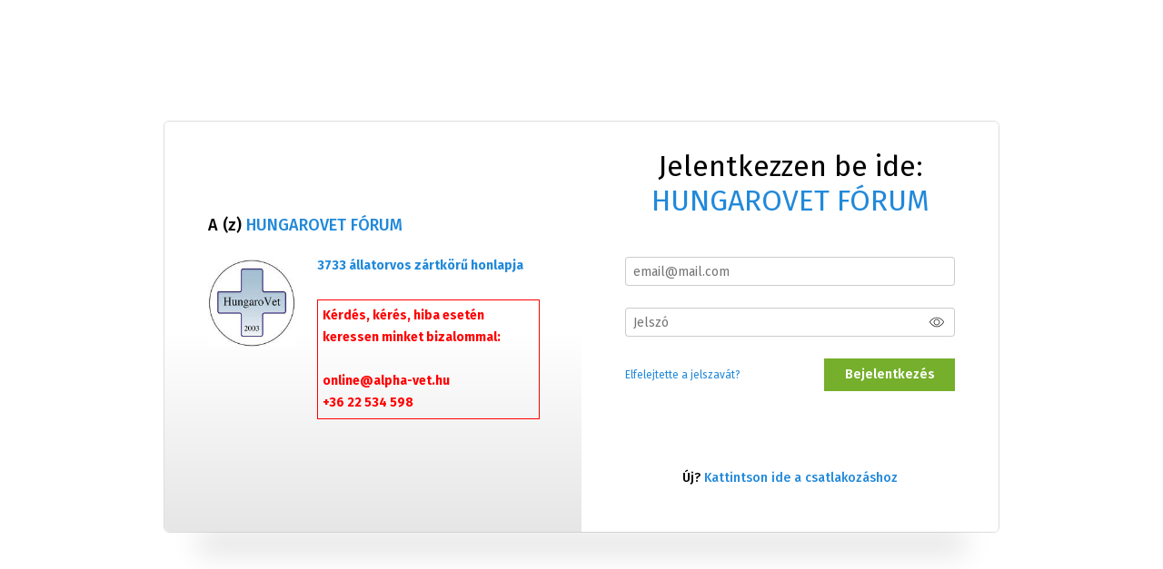

--- FILE ---
content_type: text/css;charset=UTF-8
request_url: https://www.hungarovetforum.com/custom-css
body_size: 5183
content:
.footer-right{
  display: none;
}

.footer-left{
  display: none;
}
.mainTab-item {
  border-right: 1px dotted #ffffff;
}
.belowHeaderAdHtml{
  display: none;
}

/* BANNER1*/

/* NAVIGÁCIÓS GOMBOK */
.navigacios-gombok h2{
  text-align: center;
  text-transform: uppercase;
  font-size: 18px;
  color: white;
  font-family: Arial, 'Helvetica Neue', Helvetica, sans-serif;
  padding: 12px 24px;
  max-width: 600px;
  margin-right: auto;
  margin-left: auto;
  margin-top: 20px;
}
.navigacios-gombok p{
  text-align: center;
  font-size: 15px;
  color: white;
  font-family: Arial, 'Helvetica Neue', Helvetica, sans-serif;
  padding: 12px 24px;
  max-width: 900px;
  margin-right: auto;
  margin-left: auto;
}
.navigacios-gombok a{
  text-decoration: none;
  color: white;
}
.navigacios-gombok a:hover{
    color: white;
    font-weight: normal;
    font-style: normal;
    text-decoration: none;
    text-transform: uppercase;
    font-weight: bold;
}
.gombok {
  display: grid;
  column-gap: 1em;
  row-gap: 1em;
}
/* Mobile View */
 @media screen and (min-width:250px) and (max-width:600px) {
  .gombok {
    grid-template-columns: repeat(1,1fr);
  }
}

/* Tablet View */
@media screen and (min-width:601px) and (max-width:1300px) {
  .gombok{
    grid-template-columns: repeat(3,1fr);
  }
}
/* Laptop View */
@media screen and (min-width:1301px) {
  .gombok{
    grid-template-columns: repeat(4,1fr);
  }
}
.gomb{
    display: inline-block;
    font-size: 15px;
    padding: 12px 24px;    
    text-align: center;
    transition: all .3s;
    text-decoration: none;
    font-weight: bold;
    font-family: Arial, 'Helvetica Neue', Helvetica, sans-serif;
    text-transform: uppercase;
}
.gomb:hover{
    color: white;
    font-weight: bold;
    font-style: normal;
    text-decoration: none;
    text-transform: uppercase;
}

/* --------------------- style.css-ből ---------------------*/
.gombok a{
  display: inline-block;
    font-size: 15px;
    padding: 12px 24px;
    text-align: center;
    transition: all .3s;
    text-decoration: none;
    font-weight: bold;
    font-family: Arial, 'Helvetica Neue', Helvetica, sans-serif;
    text-transform: uppercase;
}
.oldalso-sav a{
  background-color: #195904;
}
.allatfaj-szakcs a{
  background-color: #195904;
}
.klinikai-szakcs a{
  background-color: #2d544e;
}
.klinikai-konzultans a{
  background-color: #A249A2;
}
.praxis-konzultans a{
  background-color: #1A0EBC;
}
.vegyes-forumok a{
  background-color: #1F55FC;
}
.gombok.oldalso-sav{
    grid-template-columns: repeat(1,1fr);
}
.gombok.oldalso-sav a{
  background-color: #3A7677;
  color: white;
  text-transform: uppercase;
}
.gombok.oldalso-sav a:hover{
  font-weight: bold;
  text-decoration: none;
}
.videok a{
    color: #3A7677;
    padding-bottom: 10px;
    display: flex;
}
#header-siteName::after {
    content: "3733 ÁLLATORVOS ZÁRTKÖRŰ HONLAPJA";
    /*color: #A68D3C;*/
    color: #ffce2d;
    display: block;
    font-size: 25px;
    margin-top: 15px;
}
.kattints-ide{
  font-size: 15px;
  text-transform: uppercase !important;
  font-weight: bold !important;
}
.kattints-ide:hover{
  font-size: 15px;
  text-transform: uppercase !important;
}



  .slider-container {
    width: 100%;
    overflow: hidden;
  }

  .slider {
    display: flex;
    transition: transform 0.3s ease-in-out;
  }

  .slider > div {
    flex: 0 0 100%;
  }

  .slider img {
    width: 100%;
    height: auto;
  }

  .dots {
    display: flex;
    justify-content: center;
    margin-top: 10px;
  }

  .dot {
    width: 10px;
    height: 10px;
    border-radius: 50%;
    background-color: gray;
    margin: 0 5px;
    cursor: pointer;
  }

  .dot.active {
    background-color: black;
  }
.iframe-container {
  position: relative;
  width: 100%;
  padding-bottom: 25%;
}

.iframe-container iframe {
  position: absolute;
  top: 0;
  left: 0;
  width: 100%;
  height: 100%;
}
.sign_form .lf-description{
 color: #2189da; 
 font-weight: bold;
}
.auth_copy{
 display: none;
}
.lf-description::after {
  content: "Kérdés, kérés, hiba esetén keressen minket bizalommal\Aonline@alpha-vet.hu\A+36 22 534 598";
  white-space: pre-line; /* This preserves whitespace and line breaks */
}
.lf-description::after {
    content: "Kérdés, kérés, hiba esetén keressen minket bizalommal:\A\Aonline@alpha-vet.hu\A+36 22 534 598";
    white-space: pre-line;
    color: red;
    margin-top: 25px;
    border: 1px solid red;
    padding: 5px;
}

/* Archív gombok */
.large-button {
    display: inline-block;
    padding: 15px 30px;
    font-size: 18px;
    font-weight: bold;
    color: white !important;
    background-color: #009CE4;
    text-align: center;
    text-decoration: none;
    border-radius: 10px;
    box-shadow: 0 4px 8px rgba(0, 0, 0, 0.1);
    transition: background-color 0.3s, box-shadow 0.3s, transform 0.3s;
}

.large-button:hover {
    background-color: #217da5;
    box-shadow: 0 8px 16px rgba(0, 0, 0, 0.2);
    transform: translateY(-2px);
}

.large-button:active {
    background-color: #005f73;
    box-shadow: 0 4px 8px rgba(0, 0, 0, 0.1);
    transform: translateY(0);
}

.belowHeaderAdHtml{
    display: none;
}

--- FILE ---
content_type: text/css;charset=UTF-8
request_url: https://www.hungarovetforum.com/signup-css
body_size: 43172
content:
.flex-direction-column {
  -webkit-box-orient: vertical;
  -webkit-box-direction: normal;
  -webkit-flex-direction: column;
  -ms-flex-direction: column;
  flex-direction: column;
}
html,
body {
  height: 100%;
  margin: 0;
  overflow: visible;
  font-family: 'Fira Sans', sans-serif;
}
.xg_widget_main_authorization {
  min-height: 100%;
  display: -webkit-box;
  display: -webkit-flex;
  display: -ms-flexbox;
  display: flex;
  -webkit-box-pack: center;
  -webkit-justify-content: center;
  -ms-flex-pack: center;
  justify-content: center;
  -webkit-box-align: center;
  -webkit-align-items: center;
  -ms-flex-align: center;
  align-items: center;
  -webkit-box-orient: vertical;
  -webkit-box-direction: normal;
  -webkit-flex-direction: column;
  -ms-flex-direction: column;
  flex-direction: column;
}
.xg_widget_main_authorization #xn_bar {
  height: 0;
}
.container {
  margin: auto;
}
.cf .lf-input__wrap {
  margin-bottom: 24px;
}
.label__text {
  color: #000000;
  font-size: 14px;
  font-weight: 600 !important;
  letter-spacing: -0.24px;
  margin-bottom: 5px;
  text-transform: none;
}
.sign_form {
  font-family: 'Fira Sans', sans-serif;
  z-index: 10;
  position: relative;
  margin: 0 auto;
  min-width: 728px;
  width: 90%;
  max-width: 920px;
  border: 1px solid #dedede !important;
  background-color: #ffffff !important;
  box-shadow: none;
  padding: 30px 48px 52px;
  color: #979797;
  box-sizing: border-box;
  border-radius: 6px;
}
.sign_form .icon_rotate {
  display: inline-block;
  float: right;
  width: 24px;
  height: 24px;
  background-image: url("https://static.ning.com/hungarovet3/widgets/lib/images/material-icons/image/ic_rotate_90_degrees_ccw_24px.svg?xn_version=202601121642");
  background-repeat: no-repeat;
  background-position: 50% 50%;
  cursor: pointer;
  z-index: 4;
  background-color: #fff;
  border-radius: 3px;
}
.sign_form .icon_delete {
  width: 24px;
  height: 24px;
  background-repeat: no-repeat;
  background-position: 50% 50%;
  float: right;
  cursor: pointer;
  background-image: url('https://static.ning.com/hungarovet3/widgets/index/gfx/admin/trash_red.svg?xn_version=202601121642');
}
.sign_form .input,
.sign_form input[type=text],
.sign_form input[type=email],
.sign_form input[type=password],
.sign_form select,
.sign_form textarea {
  font-family: "Fira Sans", sans-serif;
}
.sign_form .icon.icon-help {
  width: 20px;
  height: 20px;
}
.sign_form a {
  color: #2189da;
}
.sign_form input,
.sign_form button {
  -webkit-appearance: none;
}
.sign_form .input-prefix + .input-full input {
  border-radius: 0 4px 4px 0;
}
.sign_form .icon-help {
  width: 20px;
  height: 20px;
}
.sign_form a {
  color: #2189da;
}
.sign_form .input,
.sign_form input[type="text"],
.sign_form input[type="number"],
.sign_form input[type="email"],
.sign_form input[type="password"],
.sign_form textarea {
  font-family: 'Fira Sans', sans-serif;
}
.sign_form .shadow {
  content: '';
  display: block;
  position: absolute;
  left: 36px;
  bottom: 0;
  height: 24px;
  right: 36px;
  box-shadow: 0 24px 31px rgba(0,0,0,0.12);
  z-index: -2;
}
@media screen and (max-width: 767px) {
  .sign_form .shadow {
    display: none;
  }
}
@media screen and (max-width: ) {
  .sign_form {
    min-width: 0;
    padding: 24px 24px 32px;
  }
}
@media screen and (max-width: 767px) {
  .sign_form {
    max-width: 486px;
    min-width: 320px;
    padding: 26px 48px 26px;
  }
}
@media screen and (max-width: 468px) {
  .sign_form {
    width: 100%;
    max-width: 355px;
    min-width: 304px;
    padding: 26px 22px 26px;
  }
}
.sign_form * {
  box-sizing: border-box;
}
.sign_form .icon {
  box-sizing: content-box;
}
.sign_form .popupHelp-close {
  right: 0.2em;
  top: 0.2em;
  font-size: 12px;
}
.sign_form:before {
  z-index: -1;
  content: '';
  position: absolute;
  left: 0;
  border-radius: 6px 0 0 6px;
  right: 50%;
  top: 0;
  bottom: 0;
  background-color: #ffffff !important;
  background-image: linear-gradient(180deg,rgba(0,0,0,0) 0%,rgba(0,0,0,0.1) 100%);
  background-position: 50% 100% !important;
  background-size: 100% 50%;
  background-repeat: no-repeat;
}
@media screen and (max-width: 767px) {
  .sign_form:before {
    display: none;
  }
}
.sign_form:after {
  z-index: -1;
  content: '';
  position: absolute;
  right: 0;
  border-radius: 0 6px 6px 0;
  left: 50%;
  top: 0;
  bottom: 0;
  background-color: #ffffff;
}
.sign_form .socialButton {
  width: 240px;
  height: 48px;
  border-radius: 2px;
  display: -webkit-box;
  display: -webkit-flex;
  display: -ms-flexbox;
  display: flex;
  -webkit-box-pack: center;
  -webkit-justify-content: center;
  -ms-flex-pack: center;
  justify-content: center;
  -webkit-box-align: center;
  -webkit-align-items: center;
  -ms-flex-align: center;
  align-items: center;
  font-size: 13px;
  margin: 0 auto;
  letter-spacing: -0.19px;
  cursor: pointer;
}
.sign_form .socialButton .icon_social {
  margin-right: 8px;
  display: inline-block;
  width: 22px;
  height: 22px;
  background-position: 50% 50%;
  background-repeat: no-repeat;
}
.sign_form .socialButton.facebookButton {
  background-color: #3b5998;
  color: #fff;
}
.sign_form .socialButton.facebookButton .icon_social {
  background-size: 10px 20px;
  background-image: url('https://static.ning.com/hungarovet3/widgets/index/gfx/admin/icon_facebook.svg?xn_version=202601121642');
}
.sign_form .socialButton.twitterButton {
  background-color: #000000;
  color: #fff;
}
.sign_form .socialButton.twitterButton .icon_social {
  background-size: 20px 16px;
  background-image: url('https://static.ning.com/hungarovet3/widgets/index/gfx/admin/icon_x.svg?xn_version=202601121642');
}
.sign_form .socialButton.googleButton {
  box-shadow: inset 0 0 0 1px #cecece;
  background-color: #fff;
  color: #757575;
}
.sign_form .socialButton.googleButton .icon_social {
  background-size: 22px 22px;
  background-image: url('https://static.ning.com/hungarovet3/widgets/index/gfx/admin/icon_google.svg?xn_version=202601121642');
}
.sign_form .socialButton.yahooButton {
  background-color: #6330e4;
  color: #fff;
}
.sign_form .socialButton.yahooButton .icon_social {
  background-size: 16px 20px;
  background-image: url('https://static.ning.com/hungarovet3/widgets/index/gfx/admin/icon_yahoo.svg?xn_version=202601121642');
}
.sign_form .socialButton.linkedinButton {
  background-color: #0077b5;
  color: #fff;
}
.sign_form .socialButton.linkedinButton .icon_social {
  margin-top: -8px;
  background-size: 18px 18px;
  background-image: url('https://static.ning.com/hungarovet3/widgets/index/gfx/admin/icon_lnin.svg?xn_version=202601121642');
}
.sign_form .lf-address_text {
  font-weight: 600;
  color: #000;
  display: inline-block;
  max-width: 88%;
  vertical-align: middle;
  line-height: 20px;
}
@media screen and (max-width: 767px) {
  .sign_form .lf-address_text {
    max-width: 100%;
    -webkit-box-flex: 0;
    -webkit-flex: 0 0 100%;
    -ms-flex: 0 0 100%;
    flex: 0 0 100%;
    text-align: center;
  }
}
.sign_form .lf-address_icon {
  vertical-align: middle;
  display: inline-block;
  margin-right: 12px;
}
@media screen and (max-width: 767px) {
  .sign_form .lf-address_icon {
    margin: 0 auto 25px;
  }
}
.sign_form .lf-title {
  color: #000000;
  font-size: 32px;
  font-weight: 400;
  text-align: center;
  margin-bottom: 43px;
  margin-top: 0;
}
.sign_form .lf-block_right .lf-title {
  margin-right: -25px;
  margin-left: -25px;
}
@media screen and (max-width: 767px) {
  .sign_form .lf-block_right .lf-title {
    margin-right: auto;
    margin-left: auto;
  }
}
.sign_form .lf-block {
  display: -webkit-box;
  display: -webkit-flex;
  display: -ms-flexbox;
  display: flex;
}
@media screen and (max-width: 767px) {
  .sign_form .lf-block {
    -webkit-flex-wrap: wrap;
    -ms-flex-wrap: wrap;
    flex-wrap: wrap;
  }
}
.sign_form .lf-block_left {
  -webkit-box-flex: 0;
  -webkit-flex: 0 0 50%;
  -ms-flex: 0 0 50%;
  flex: 0 0 50%;
  width: 50%;
  padding: 0 26px 0 0;
  display: -webkit-box;
  display: -webkit-flex;
  display: -ms-flexbox;
  display: flex;
  -webkit-box-orient: vertical;
  -webkit-box-direction: normal;
  -webkit-flex-direction: column;
  -ms-flex-direction: column;
  flex-direction: column;
}
@media screen and (max-width: 767px) {
  .sign_form .lf-block_left {
    -webkit-box-flex: 0;
    -webkit-flex: 0 0 100%;
    -ms-flex: 0 0 100%;
    flex: 0 0 100%;
    padding-left: 0;
    -webkit-box-ordinal-group: 2;
    -webkit-order: 1;
    -ms-flex-order: 1;
    order: 1;
    padding: 0;
  }
  .sign_form .lf-block_left .lf-subtitle {
    text-align: center;
    margin-top: 25px;
  }
  .sign_form .lf-block_left .lf-subtitle .paid_icon {
    top: -30px;
    left: 50%;
    margin-left: -12px;
    right: auto;
  }
}
.sign_form .lf-subtitle {
  color: #000000;
  font-size: 18px;
  font-weight: 500;
  margin-bottom: 24px;
  position: relative;
}
.sign_form .lf-subtitle .paid_icon {
  position: absolute;
  left: 100%;
  top: -6px;
}
.sign_form .lf-block_left .lf-about_network .lf-subtitle {
  margin-top: 75px;
}
.sign_form .lf-block_left .lf-about_network * + .lf-subtitle {
  margin-top: 14px;
}
.sign_form .lf-additional_info {
  margin-top: 38px;
}
.sign_form .lf-block_right {
  -webkit-box-flex: 0;
  -webkit-flex: 0 0 50%;
  -ms-flex: 0 0 50%;
  flex: 0 0 50%;
  width: 50%;
  padding: 0 0 0 48px;
  display: -webkit-box;
  display: -webkit-flex;
  display: -ms-flexbox;
  display: flex;
  -webkit-box-orient: vertical;
  -webkit-box-direction: normal;
  -webkit-flex-direction: column;
  -ms-flex-direction: column;
  flex-direction: column;
}
.sign_form .lf-block_right.socials .lf-input__wrap:first-child {
  margin-top: auto;
}
.sign_form .lf-block_right.socials_email .or {
  display: -webkit-box;
  display: -webkit-flex;
  display: -ms-flexbox;
  display: flex;
  -webkit-align-content: center;
  -ms-flex-line-pack: center;
  align-content: center;
  -webkit-box-align: center;
  -webkit-align-items: center;
  -ms-flex-align: center;
  align-items: center;
  text-align: center;
  height: 25px;
  width: 100%;
  color: #979797;
  font-size: 14px;
  font-weight: 400;
  letter-spacing: -0.16px;
  margin: 20px 0 38px;
}
.sign_form .lf-block_right.socials_email .or:before,
.sign_form .lf-block_right.socials_email .or:after {
  content: '';
  border-bottom: 1px solid rgba(0,0,0,0.16);
  width: 45%;
}
.sign_form .lf-block_right.socials_email .or:before {
  margin-right: auto;
}
.sign_form .lf-block_right.socials_email .or:after {
  margin-left: auto;
}
.sign_form .lf-block_right.socials_email .lf-input__wrap.email__link {
  color: #2189da;
  font-size: 14px;
  font-weight: 600;
  letter-spacing: -0.24px;
  -webkit-box-pack: center;
  -webkit-justify-content: center;
  -ms-flex-pack: center;
  justify-content: center;
}
.sign_form .lf-block_right.socials_email .lf-input__wrap.email__link a {
  text-decoration: none;
  color: #2189da;
}
.sign_form .lf-block_right.socials_email.socials_email_login .or {
  margin-bottom: 15px;
  margin-top: 0;
}
.sign_form .lf-block_right.socials_email.socials_email_login .lf-input__wrap {
  margin-bottom: 24px;
}
@media screen and (max-width: 920px) {
  .sign_form .lf-block_right {
    padding: 0 0 0 24px;
  }
}
@media screen and (max-width: 767px) {
  .sign_form .lf-block_right {
    -webkit-box-flex: 0;
    -webkit-flex: 0 0 100%;
    -ms-flex: 0 0 100%;
    flex: 0 0 100%;
    padding: 0 0 32px 0;
  }
}
.sign_form .lf-about_network {
  padding-right: 20px;
  margin-bottom: auto;
}
@media screen and (max-width: 767px) {
  .sign_form .lf-about_network {
    padding-right: 0;
    padding-top: 0;
  }
}
.sign_form .lf-description {
  margin-bottom: 10px;
  display: -webkit-box;
  display: -webkit-flex;
  display: -ms-flexbox;
  display: flex;
  flex-wrap: wrap;
}
.sign_form .lf-about_text {
  color: #979797;
  font-size: 12px;
  font-weight: 400;
  line-height: 20px;
}
.sign_form .lf-network_description {
  display: -webkit-box;
  display: -webkit-flex;
  display: -ms-flexbox;
  display: flex;
  color: #000000;
  font-size: 14px;
  font-weight: 400;
  line-height: 24px;
  margin-bottom: 24px;
}
@media screen and (max-width: 767px) {
  .sign_form .lf-network_description {
    margin-bottom: 15px;
  }
}
.sign_form .lf-img {
  margin: 0 24px 0 0;
  flex: 0 0 96px;
  width: 96px;
  height: 96px;
  overflow: hidden;
  margin-top: 5px;
}
@media screen and (max-width: 952px) {
  .sign_form .lf-img {
    flex: 0 0 72px;
    width: 72px;
    height: 72px;
  }
}
@media screen and (max-width: 767px) {
  .sign_form .lf-img {
    flex: 0 0 72px;
    width: 72px;
    height: 72px;
  }
}
.sign_form .lf-img a {
  display: inline-block;
}
.sign_form .lf-img img {
  display: block;
  max-width: 100%;
}
.sign_form .lf-trial_text {
  color: #979797;
  font-size: 14px;
  font-weight: 400;
  line-height: 20px;
}
.sign_form .lf-trial_text b,
.sign_form .lf-trial_text strong {
  font-weight: bold;
  color: #000;
}
.sign_form .lf-trial_text a {
  color: #2189da;
  font-weight: 500;
}
.sign_form .auth_copy {
  margin: 20px 0 0 0;
  color: rgba(0,0,0,0.51);
  font-size: 12px;
  font-weight: 400;
  letter-spacing: -0.14px;
}
.sign_form .auth_copy svg {
  vertical-align: middle;
  margin-left: 2px;
}
.sign_form .auth_copy svg path {
  fill: #000;
  transition: all 300ms ease;
}
.sign_form .auth_copy svg:hover {
  fill: #3e3e3e;
  transition: all 300ms ease;
}
@media screen and (max-width: 767px) {
  .sign_form .auth_copy {
    text-align: center;
  }
}
.sign_form .paid_icon {
  width: 24px;
  height: 24px;
  transform: scale(0.92);
  display: inline-block;
}
.sign_form .paid_icon svg {
  width: 100%;
}
.sign_form .dy-button {
  min-width: 144px;
  height: 36px;
  border-radius: 0;
  background: transparent;
  -webkit-appearance: none;
  background-image: none;
  background-color: #75af2c;
  font-size: 14px;
  font-weight: 600;
  border: none;
  color: #fff;
  text-shadow: none;
  text-decoration: none;
  text-transform: none;
  font-family: 'Fira Sans', sans-serif;
  padding: 0 10px;
  margin: 0 auto;
  font-style: normal;
}
.sign_form .dy-button[disabled] {
  color: rgba(255,255,255,0.22);
}
@media screen and (max-width: 952px) {
  .sign_form .dy-button {
    width: 100%;
    max-width: 312px;
    height: 52px;
    font-size: 16px;
    margin: 0 auto 16px;
  }
}
@media screen and (max-width: 767px) {
  .sign_form .dy-button {
    width: 100%;
    max-width: 292px;
    height: 52px;
    font-size: 16px;
    margin: 10px auto 16px;
  }
}
.sign_form .dy-button:hover {
  border-radius: 0;
  border: none;
  -webkit-appearance: none;
  background: transparent;
  background-color: #87c72d;
}
.sign_form .dy-button:hover[disabled] {
  background-color: #75af2c;
}
.sign_form .dy-button.dy-button-login {
  width: 118px;
  margin: 0 0 0 auto;
}
@media screen and (max-width: 952px) {
  .sign_form .dy-button.dy-button-login {
    height: 52px;
    margin: 10px 0 10px auto;
  }
}
.sign_form .signUp_signIn__link {
  text-align: center;
  color: #000000;
  font-size: 14px;
  font-weight: 500;
  margin-top: auto;
}
@media screen and (max-width: 767px) {
  .sign_form .signUp_signIn__link {
    margin-top: 43px;
  }
}
.sign_form .signUp_signIn__link a {
  font-weight: 500;
  color: #2189da;
}
.sign_form .subtitle {
  color: #000000;
  font-size: 16px;
  font-weight: 300;
  letter-spacing: -0.27px;
  margin-bottom: 18px;
  min-width: 100%;
}
.sign_form .lf-input__wrap {
  position: relative;
  display: -webkit-box;
  display: -webkit-flex;
  display: -ms-flexbox;
  display: flex;
  -webkit-box-pack: justify;
  -webkit-justify-content: space-between;
  -ms-flex-pack: justify;
  justify-content: space-between;
  -webkit-box-align: center;
  -webkit-align-items: center;
  -ms-flex-align: center;
  align-items: center;
  margin-bottom: 24px;
  width: 100%;
  -webkit-flex-wrap: wrap;
  -ms-flex-wrap: wrap;
  flex-wrap: wrap;
}
.sign_form .lf-input__wrap.social_login {
  margin-right: auto;
  margin-left: auto;
}
.sign_form .lf-input__wrap.social_login .socialButton {
  margin-bottom: 24px;
}
.sign_form .lf-input__wrap.social_login .socialButton:last-child {
  margin-bottom: 0;
}
@media screen and (max-width: 767px) {
  .sign_form .lf-input__wrap.social_login .socialButton {
    width: 32px;
    height: 32px;
    border-radius: 2px;
    margin: 20px auto 0;
    text-align: center;
  }
  .sign_form .lf-input__wrap.social_login .socialButton .icon_social {
    margin-right: 0;
    margin-top: 0;
  }
  .sign_form .lf-input__wrap.social_login .socialButton .icon_social + span {
    display: none;
  }
  .sign_form .lf-input__wrap.social_login .socialButton:last-child:first-child {
    width: 240px;
    height: 48px;
  }
  .sign_form .lf-input__wrap.social_login .socialButton:last-child:first-child .icon_social {
    margin-right: 8px;
  }
  .sign_form .lf-input__wrap.social_login .socialButton:last-child:first-child .icon_social + span {
    display: block;
  }
}
.sign_form .lf-input__wrap.mt20 {
  margin-top: 15px;
}
.sign_form .lf-input__wrap .forgot {
  font-size: 12px;
  font-weight: 400;
}
@media screen and (max-width: 767px) {
  .sign_form .lf-input__wrap .forgot {
    font-size: 14px;
  }
}
@media screen and (max-width: 332px) {
  .sign_form .lf-input__wrap .forgot {
    font-size: 12px;
  }
}
@media screen and (max-width: 959px) {
  .sign_form .lf-input__wrap.lf-input__wrap_wide {
    -webkit-flex-wrap: wrap;
    -ms-flex-wrap: wrap;
    flex-wrap: wrap;
  }
}
.sign_form .lf-input__wrap.lf-input__wrap_wide select {
  margin: 0 2px;
}
.sign_form .lf-input__wrap.lf-input__wrap_wide select[name="birthdateYear"],
.sign_form .lf-input__wrap.lf-input__wrap_wide select[name="birthdateDay"] {
  max-width: 82px;
}
.sign_form .lf-input__wrap.lf-input__wrap_wide .popupHelp {
  margin: 0 auto 0 5px;
}
.sign_form .lf-input__wrap.lf-input__wrap_wide .label__text {
  -webkit-box-flex: 0;
  -webkit-flex: 0 0 auto;
  -ms-flex: 0 0 auto;
  flex: 0 0 auto;
  width: auto;
  width: 100%;
  max-width: 100%;
  text-align: left;
}
.sign_form .lf-input__wrap.lf-input__wrap_wide .label__text[for="dob-month"] {
  max-width: 62px;
}
html[lang="de"] .sign_form .lf-input__wrap.lf-input__wrap_wide .label__text[for="dob-month"] {
  max-width: 84px;
  font-size: 13.5px;
  letter-spacing: -0.5px;
}
@media screen and (max-width: 959px) {
  .sign_form .lf-input__wrap.lf-input__wrap_wide .label__text {
    -webkit-box-flex: 0;
    -webkit-flex: 0 0 100%;
    -ms-flex: 0 0 100%;
    flex: 0 0 100%;
    width: 100%;
    max-width: none;
    margin-top: 0;
  }
  .sign_form .lf-input__wrap.lf-input__wrap_wide .label__text[for="dob-month"] {
    max-width: none;
  }
}
@media screen and (max-width: 767px) and (min-width: 520px) {
  .sign_form .lf-input__wrap.lf-input__wrap_wide .label__text {
    -webkit-box-flex: 0;
    -webkit-flex: 0 0 auto;
    -ms-flex: 0 0 auto;
    flex: 0 0 auto;
    width: auto;
    max-width: 135px;
    margin-top: 0;
  }
  .sign_form .lf-input__wrap.lf-input__wrap_wide .label__text[for="dob-month"] {
    max-width: none;
  }
}
.sign_form .lf-input__wrap.lf-input__wrap_wide .label__text + input[type="text"] {
  width: 100%;
}
.sign_form .lf-input__wrap.lf-input__wrap_wide .label__text + select {
  margin-left: 0;
  width: 100%;
  min-width: 91px;
  max-width: 130px;
}
@media screen and (max-width: 370px) {
  .sign_form .lf-input__wrap.lf-input__wrap_wide .label__text + select {
    max-width: 98px;
  }
}
.sign_form .lf-input__wrap.lf-input__wrap_wide .lf-input__select {
  display: -webkit-box;
  display: -webkit-flex;
  display: -ms-flexbox;
  display: flex;
  -webkit-box-flex: 1;
  -webkit-flex: 0 0 auto;
  -ms-flex: 0 0 auto;
  flex: 0 0 auto;
  position: relative;
  -webkit-box-align: center;
  -webkit-align-items: center;
  -ms-flex-align: center;
  align-items: center;
}
@media screen and (max-width: 767px) and (min-width: 520px) {
  .sign_form .lf-input__wrap.lf-input__wrap_wide .lf-input__select {
    -webkit-box-flex: 1;
    -webkit-flex: 1 1 auto;
    -ms-flex: 1 1 auto;
    flex: 1 1 auto;
    width: auto;
  }
}
.sign_form .lf-input__wrap select {
  padding: 5px 8px;
  height: 32px;
  border-radius: 4px;
  border: 1px solid rgba(0,0,0,0.2);
  background-color: #ffffff;
}
.sign_form .lf-input__wrap select#dob-month {
  min-width: 120px;
}
@media screen and (max-width: 952px) {
  .sign_form .lf-input__wrap select {
    padding: 5px 8px;
  }
}
@media screen and (max-width: 370px) {
  .sign_form .lf-input__wrap select#dob-month {
    min-width: 87px;
  }
}
.sign_form .lf-input__wrap.notice-errorHighlight.captcha {
  border: 1px solid #de3c4b;
  padding: 5px;
}
.sign_form .lf-input__wrap.notice-errorHighlight select,
.sign_form .lf-input__wrap.notice-errorHighlight textarea {
  border: 1px solid #de3c4b;
  background-color: #ffffff;
}
.sign_form .lf-input__wrap span.error {
  display: none;
}
.sign_form .lf-input__wrap.notice-errorHighlight span.error {
  display: block;
  color: #da2721;
  font-size: 12px;
  font-weight: 400;
  margin-top: 3px;
}
.sign_form .lf-input__wrap.notice-errorHighlight span.error a {
  font-weight: bold;
  text-decoration: underline;
  color: #da2721;
}
.sign_form .lf-input__wrap.privacy .checking_form {
  width: 100%;
}
.sign_form .lf-input__wrap.privacy p {
  margin: 0 0 10px !important;
}
.sign_form .lf-input__wrap.privacy label {
  min-height: 20px;
  color: #979797;
  font-size: 12px;
  font-weight: 400;
  line-height: 22px;
  cursor: pointer;
}
.sign_form .lf-input__wrap.privacy label a {
  color: #279af1;
  text-decoration: underline;
}
.sign_form .notice-errorMessage {
  margin-top: auto;
  background: transparent;
  color: #da2721;
  padding: 0;
  font-size: 14px;
  margin-bottom: 20px;
}
.sign_form .notice-errorMessage p {
  color: #da2721;
  padding: 0;
  font-size: 14px;
  margin: 0;
}
.sign_form .notice-errorMessage + .lf-input__wrap {
  margin-top: auto;
}
.sign_form textarea {
  border: 1px solid rgba(0,0,0,0.2);
  background-color: #ffffff;
  width: 100%;
  padding: 8px;
  border-radius: 4px;
}
.sign_form input[type="text"],
.sign_form input[type="email"],
.sign_form input[type="password"] {
  height: 32px;
  border-radius: 4px;
  border: 1px solid rgba(0,0,0,0.2);
  background-color: #ffffff;
  width: 100%;
  padding: 0 27px 0 8px;
}
.sign_form input[type="text"].notice-errorHighlight,
.sign_form input[type="email"].notice-errorHighlight,
.sign_form input[type="password"].notice-errorHighlight {
  border: 1px solid #de3c4b;
}
.sign_form input[type="text"].datepicker,
.sign_form input[type="email"].datepicker,
.sign_form input[type="password"].datepicker {
  background-image: url("https://static.ning.com/hungarovet3/widgets/index/gfx/admin/date.svg?xn_version=202601121642");
  background-position: 8px 50%;
  background-repeat: no-repeat;
  padding-left: 35px;
  cursor: pointer;
}
.sign_form input[type="text"].lf-question::-webkit-input-placeholder {
  font-size: 12px;
}
.sign_form input[type="text"].lf-question::-moz-placeholder {
  font-size: 12px;
}
.sign_form input[type="text"].lf-question:-ms-input-placeholder {
  font-size: 12px;
}
.sign_form input[type="text"].lf-question:-moz-placeholder {
  font-size: 12px;
}
.sign_form .input-prefixed input[type="text"] {
  height: 33px;
}
.sign_form .lf-input__wrap.notice-errorHighlight input[type="text"],
.sign_form .lf-input__wrap.notice-errorHighlight  input[type="email"],
.sign_form .lf-input__wrap.notice-errorHighlight  input[type="password"] {
  border: 1px solid #de3c4b;
}
.sign_form .lf-input__wrap label {
  color: #000000;
  font-size: 14px;
  font-weight: 600;
  letter-spacing: -0.24px;
}
.sign_form .lf-input__wrap.notice-errorHighlight > label {
  color: #ff0000;
}
.sign_form .lf-input__wrap.notice-errorHighlight label:before {
  border-color: #de3c4b;
}
.sign_form .lf-input__wrap .label__text {
  width: 55%;
  display: inline-block;
  margin-right: 10px;
  text-align: right;
}
.sign_form .lf-input__wrap .label__text + input[type="text"] {
  width: 42%;
}
.sign_form .lf-input__wrap .label__text_left {
  min-width: 110px;
  display: inline-block;
  margin-right: 10px;
  margin-bottom: 0;
  text-align: left;
}
@media screen and (max-width: 767px) {
  .sign_form .lf-input__wrap .label__text_left {
    min-width: 67px;
  }
}
.sign_form .lf-input__wrap .label__text_left + input[type="text"] {
  -webkit-box-flex: 1;
  -webkit-flex: 1 1 100%;
  -ms-flex: 1 1 100%;
  flex: 1 1 100%;
  width: 100%;
}
.sign_form .lf-input__wrap .label__text_left + .profileQuestionForm-genderOptions,
.sign_form .lf-input__wrap .label__text_left + .profileQuestionForm-options {
  -webkit-box-flex: 1;
  -webkit-flex: 1 1 100%;
  -ms-flex: 1 1 100%;
  flex: 1 1 100%;
  width: 100%;
  display: -webkit-box;
  display: -webkit-flex;
  display: -ms-flexbox;
  display: flex;
  margin-left: auto;
}
.sign_form .g-recaptcha {
  margin: 0 auto;
}
@media screen and (max-width: 468px) {
  .sign_form .g-recaptcha > div > div {
    position: absolute;
    width: 304px;
    left: 50%;
    transform: translateX(-50%);
  }
}
.sign_form input[type="password"] + .icon,
.sign_form input[type="text"] + .icon {
  position: absolute;
  right: 8px;
  cursor: pointer;
}
.sign_form .icon[class*="sisu-eye"] {
  background-color: transparent;
  background-repeat: no-repeat;
  background-position: center center;
  background-size: contain;
  width: 24px;
  height: 16px;
  padding: 0;
  margin: 0;
}
.sign_form .icon.sisu-eye-open {
  background-image: url("[data-uri]");
}
.sign_form .icon.sisu-eye-off {
  background-image: url("[data-uri]");
}
.sign_form_p2 {
  min-width: 320px;
  max-width: 612px;
  border: 1px solid #dedede;
  background-color: #ffffff;
  color: #000;
}
.sign_form_p2 .private {
  margin-bottom: 13px;
  margin-top: -15px;
}
.sign_form_p2 .private label {
  display: inline-block;
  font-weight: normal;
  font-size: 14px;
  color: #979797;
}
.sign_form_p2 .private label img {
  margin-right: 8px;
  margin-left: 2px;
}
@media screen and (max-width: 767px) {
  .sign_form_p2 .private label {
    font-size: 12px;
  }
}
.sign_form_p2 .private p {
  position: relative;
}
.sign_form_p2 .private svg {
  position: absolute;
  left: 0;
  top: 2px;
}
.sign_form_p2 .private svg + label {
  position: relative;
  padding-left: 20px;
}
@media screen and (max-width: 544px) {
  .sign_form_p2 .lf-input__wrap {
    -webkit-flex-wrap: wrap;
    -ms-flex-wrap: wrap;
    flex-wrap: wrap;
  }
  .sign_form_p2 .lf-input__wrap .label__text_left {
    margin-bottom: 8px;
  }
}
.sign_form_p2 .lf-input__wrap.lf-city,
.sign_form_p2 .lf-input__wrap.lf-zip {
  max-width: 278px;
}
.sign_form_p2 .lf-input__wrap.privacy label,
.sign_form_p2 .lf-input__wrap .privacy label {
  display: inline-block;
  font-weight: normal;
  font-size: 14px;
  color: #979797;
}
.sign_form_p2 .lf-input__wrap.privacy label img,
.sign_form_p2 .lf-input__wrap .privacy label img {
  margin-right: 8px;
  margin-left: 2px;
}
@media screen and (max-width: 767px) {
  .sign_form_p2 .lf-input__wrap.privacy label,
  .sign_form_p2 .lf-input__wrap .privacy label {
    font-size: 12px;
  }
}
.sign_form_p2 .lf-input__wrap.lf-input__wrap_wide {
  -webkit-flex-wrap: wrap;
  -ms-flex-wrap: wrap;
  flex-wrap: wrap;
}
.sign_form_p2 .lf-input__wrap.lf-input__wrap_wide.profileQuestionForm-date {
  -webkit-box-pack: start;
  -webkit-justify-content: flex-start;
  -ms-flex-pack: start;
  justify-content: flex-start;
}
.sign_form_p2 .lf-input__wrap.lf-input__wrap_wide .label__text {
  -webkit-box-flex: 0;
  -webkit-flex: 0 0 100%;
  -ms-flex: 0 0 100%;
  flex: 0 0 100%;
  width: 100%;
  max-width: none;
}
.sign_form_p2 .lf-input__wrap.lf-input__wrap_wide .label__text + input[type="text"] {
  width: 100%;
}
.sign_form_p2 .lf-input__wrap.lf-input__wrap_wide .label__text + select {
  margin-left: 0;
  width: 100%;
  min-width: 95px;
  max-width: 278px;
}
@media screen and (max-width: 767px) {
  .sign_form_p2 .lf-input__wrap.lf-input__wrap_wide .label__text + select {
    max-width: none;
  }
}
.sign_form_p2 .lf-input__wrap.lf-input__wrap_wide img {
  margin-top: -3px;
  -webkit-align-self: flex-start;
  -ms-flex-item-align: start;
  align-self: flex-start;
}
.sign_form_p2 .lf-input__wrap.lf-input__wrap_wide img + .label__text {
  -webkit-box-flex: 0;
  -webkit-flex: 0 0 96%;
  -ms-flex: 0 0 96%;
  flex: 0 0 96%;
  max-width: calc(100% - 20px);
  margin-right: 0;
  margin-left: auto;
}
@media screen and (max-width: 767px) {
  .sign_form_p2 .lf-input__wrap.lf-input__wrap_wide img + .label__text.small_hide + input[type="text"],
  .sign_form_p2 .lf-input__wrap.lf-input__wrap_wide img + .label__text.small_hide + textarea {
    -webkit-box-flex: 0;
    -webkit-flex: 0 0 96%;
    -ms-flex: 0 0 96%;
    flex: 0 0 96%;
    max-width: calc(100% - 20px);
    margin-right: 0;
    margin-left: auto;
  }
}
.sign_form_p2 .lf-input__wrap.lf-input__wrap_wide.profileQuestionForm-date .label__text + input[type="text"] {
  width: 100%;
}
.sign_form_p2 .lf-input__wrap.lf-input__wrap_wide.profileQuestionForm-date .label__text + select {
  margin-left: 0;
  width: 50%;
  min-width: 91px;
  max-width: 42%;
}
.sign_form_p2 .lf-input__wrap.lf-input__wrap_wide.profileQuestionForm-date .label__text + select + input[type="text"] {
  width: auto;
  max-width: 72px;
  margin-left: 10px;
}
.sign_form_p2 .lf-input__wrap.lf-input__wrap_wide.profileQuestionForm-date .label__text + select + input[type="text"] + input[type="text"] {
  width: auto;
  max-width: 88px;
  margin-left: 10px;
  margin-right: auto;
}
@media screen and (max-width: 378px) {
  .sign_form_p2 .lf-input__wrap.lf-input__wrap_wide.profileQuestionForm-date .label__text + select {
    max-width: 39%;
    width: 40%;
  }
  .sign_form_p2 .lf-input__wrap.lf-input__wrap_wide.profileQuestionForm-date .label__text + select + input[type="text"] {
    max-width: none;
    width: 62px;
    margin-left: 5px;
  }
  .sign_form_p2 .lf-input__wrap.lf-input__wrap_wide.profileQuestionForm-date .label__text + select + input[type="text"] + input[type="text"] {
    max-width: 78px;
    margin-left: 5px;
  }
}
.sign_form_p2:before,
.sign_form_p2:after {
  background: #fff;
}
.sign_form_p2 .lf-title {
  margin-bottom: 30px;
}
.sign_form_p2 .lf-subtitle {
  color: #000000;
  font-size: 18px;
  font-weight: 400;
  text-align: center;
}
@media screen and (max-width: 767px) {
  .sign_form_p2 .small_hide {
    display: none !important;
  }
}
.sign_form_p2 .small_show {
  display: none;
}
@media screen and (max-width: 767px) {
  .sign_form_p2 .small_show {
    display: inline-block;
  }
}
.sign_form_p2 .default_cover__img {
  box-sizing: border-box;
  margin: 0 auto 24px;
  width: 100%;
  overflow: hidden;
  position: relative;
}
.sign_form_p2 .default_cover__img:after {
  content: '';
  position: absolute;
  left: 0;
  top: 0;
  right: 0;
  bottom: 0;
  box-sizing: border-box;
  z-index: 0;
  border-radius: 13px;
  background-color: rgba(39,154,241,0.14);
}
.sign_form_p2 .default_cover__img svg {
  margin-top: -32px;
}
.sign_form_p2 .default_cover__img >img {
  position: absolute;
  top: 50%;
  left: 50%;
  transform: translate(-50%,-50%);
  z-index: 1;
  background-color: #fff;
  width: 96px;
}
.sign_form_p2 .default_cover__img .imagePicker-dragArea {
  display: -webkit-box;
  display: -webkit-flex;
  display: -ms-flexbox;
  display: flex;
  -webkit-box-align: center;
  -webkit-align-items: center;
  -ms-flex-align: center;
  align-items: center;
  -webkit-box-pack: center;
  -webkit-justify-content: center;
  -ms-flex-pack: center;
  justify-content: center;
  color: #000;
  font-weight: 400;
  font-size: 14px;
  padding-bottom: 20px;
}
.sign_form_p2 .default_cover__img .imagePicker-dragArea.is-hidden {
  display: none;
}
.sign_form_p2 .default_cover__img .imagePicker-dragArea .drop {
  margin-right: -20px;
}
.sign_form_p2 .default_cover__img .imagePicker-dragArea .help_text {
  position: absolute;
  left: 0;
  right: 0;
  bottom: 20px;
  padding: 0 10px;
  text-align: center;
  color: #879097;
  font-size: 12px;
  font-weight: 400;
}
@media screen and (max-width: 767px) {
  .sign_form_p2 .default_cover__img .imagePicker-dragArea .help_text {
    border-top: 1px solid #c3dff4;
    bottom: 15px;
    padding-top: 10px;
    font-size: 10px;
  }
}
.sign_form_p2 .default_cover__img .imagePicker-dragArea .or {
  margin: 0 16px;
}
.sign_form_p2 .default_cover__img .imagePicker-dragArea .is-dragover {
  background-color: rgba(45,45,45,0.4);
}
.sign_form_p2 .default_cover__img .imagePicker-dragArea .profile_preview_button {
  height: 32px;
  line-height: 32px;
  min-width: 135px;
  cursor: pointer;
  border: 1px solid #d6d6d6;
  background-color: #ffffff;
  color: #46494c;
  font-size: 14px;
  font-weight: 500;
  float: right;
  text-align: center;
  margin: 0 0 0 20px;
}
@media screen and (max-width: 767px) {
  .sign_form_p2 .default_cover__img .imagePicker-dragArea .profile_preview_button {
    margin: -28px 0 0 20px;
  }
}
.sign_form_p2 .default_cover__img.loaded_image {
  margin-bottom: 47px;
  margin-top: 36px;
}
.sign_form_p2 .default_cover__img.loaded_image:after {
  display: none;
}
.sign_form_p2 .default_cover__img.loaded_image .imagePicker-dragArea {
  opacity: 0;
}
.sign_form_p2 .profileQuestionForm-genderOptions label,
.sign_form_p2 .profileQuestionForm-options label {
  font-weight: 400;
  margin-right: 15px;
}
.sign_form_p2 .profileQuestionForm-genderOptions label:last-child,
.sign_form_p2 .profileQuestionForm-options label:last-child {
  margin-right: 0;
}
@media screen and (max-width: 767px) {
  .sign_form_p2 .profileQuestionForm-genderOptions label,
  .sign_form_p2 .profileQuestionForm-options label {
    font-size: 12px;
  }
}
.sign_form_p2 .profileQuestionForm-genderOptions #doNotDisplayGender  + label,
.sign_form_p2 .profileQuestionForm-options #doNotDisplayGender  + label {
  margin-left: 20px;
}
.sign_form_p2 .footer_regprofile {
  display: -webkit-box;
  display: -webkit-flex;
  display: -ms-flexbox;
  display: flex;
  -webkit-box-pack: justify;
  -webkit-justify-content: space-between;
  -ms-flex-pack: justify;
  justify-content: space-between;
}
@media screen and (max-width: 952px) {
  .sign_form_p2 .footer_regprofile {
    -webkit-flex-wrap: wrap;
    -ms-flex-wrap: wrap;
    flex-wrap: wrap;
    -webkit-box-pack: center;
    -webkit-justify-content: center;
    -ms-flex-pack: center;
    justify-content: center;
  }
  .sign_form_p2 .footer_regprofile .auth_copy {
    text-align: center;
    -webkit-box-flex: 0;
    -webkit-flex: 0 0 100%;
    -ms-flex: 0 0 100%;
    flex: 0 0 100%;
    -webkit-box-ordinal-group: 2;
    -webkit-order: 1;
    -ms-flex-order: 1;
    order: 1;
  }
}
input.xg_check__styled,
.profileQuestionForm-genderOptions input[type="checkbox"],
.profileQuestionForm-options input[type="checkbox"] {
  position: absolute;
  z-index: -1;
  opacity: 0;
}
input.xg_check__styled + label,
.profileQuestionForm-genderOptions input[type="checkbox"] + label,
.profileQuestionForm-options input[type="checkbox"] + label {
  padding-left: 25px;
  position: relative;
  display: inline-block;
  cursor: pointer;
  margin-bottom: 0;
  line-height: 23px;
}
input.xg_check__styled + label:before,
.profileQuestionForm-genderOptions input[type="checkbox"] + label:before,
.profileQuestionForm-options input[type="checkbox"] + label:before {
  box-sizing: border-box;
  content: '';
  width: 16px;
  height: 16px;
  border-radius: 2px;
  border: 1px solid #c6c6c6;
  display: block;
  position: absolute;
  left: 0;
  background-color: #fff;
  top: 2px;
}
input.xg_check__styled:required:invalid,
input.xg_check__styled:focus:invalid + label:before,
.profileQuestionForm-genderOptions input[type="checkbox"]:required:invalid,
.profileQuestionForm-genderOptions input[type="checkbox"]:focus:invalid + label:before,
.profileQuestionForm-options input[type="checkbox"]:required:invalid,
.profileQuestionForm-options input[type="checkbox"]:focus:invalid + label:before {
  border-color: #de3c4b;
}
input.xg_check__styled:checked + label:before,
.profileQuestionForm-genderOptions input[type="checkbox"]:checked + label:before,
.profileQuestionForm-options input[type="checkbox"]:checked + label:before {
  width: 16px;
  height: 16px;
  border: 1px solid #2189da;
  background-color: #2189da;
  background-image: url("https://static.ning.com/hungarovet3/widgets/index/gfx/admin/check.svg?xn_version=202601121642");
  background-repeat: no-repeat;
  background-position: 50% 50%;
}
.notice-errorHighlight input.xg_check__styled + label:before,
.notice-errorHighlight .profileQuestionForm-genderOptions input[type="checkbox"] + label:before,
.notice-errorHighlight .profileQuestionForm-options input[type="checkbox"] + label:before {
  border: 1px solid #de3c4b;
}
.notice-errorHighlight input.xg_check__styled:checked + label:before,
.notice-errorHighlight .profileQuestionForm-genderOptions input[type="checkbox"]:checked + label:before,
.notice-errorHighlight .profileQuestionForm-options input[type="checkbox"]:checked + label:before {
  width: 16px;
  height: 16px;
  border: 1px solid #2189da;
  background-color: #2189da;
  background-image: url("https://static.ning.com/hungarovet3/widgets/index/gfx/admin/check.svg?xn_version=202601121642");
  background-repeat: no-repeat;
  background-position: 50% 50%;
}
.lf-input__wrap.still {
  justify-content: center;
  font-size: 14px;
  font-weight: 500;
}
.lf-input__wrap.still a {
  color: #279af1;
  text-decoration: underline;
}
.lf-input__wrap.still a:hover {
  text-decoration: none;
}
input.xg_radio__styled,
.profileQuestionForm-genderOptions input[type="radio"],
.profileQuestionForm-options input[type="radio"] {
  opacity: 0;
  z-index: -1;
  position: absolute;
}
input.xg_radio__styled + label,
.profileQuestionForm-genderOptions input[type="radio"] + label,
.profileQuestionForm-options input[type="radio"] + label {
  padding-left: 25px;
  position: relative;
  display: inline-block;
  cursor: pointer;
  margin-bottom: 0;
  line-height: 23px;
}
input.xg_radio__styled + label:before,
.profileQuestionForm-genderOptions input[type="radio"] + label:before,
.profileQuestionForm-options input[type="radio"] + label:before {
  box-sizing: border-box;
  content: '';
  width: 16px;
  height: 16px;
  border-radius: 50%;
  border: 2px solid #c6c6c6;
  display: block;
  position: absolute;
  background-color: #fff;
  left: 0;
  top: 2px;
}
input.xg_radio__styled:checked + label:before,
.profileQuestionForm-genderOptions input[type="radio"]:checked + label:before,
.profileQuestionForm-options input[type="radio"]:checked + label:before {
  width: 16px;
  height: 16px;
  border: 2px solid #2189da;
  box-shadow: inset 0 0 0 2px #2189da;
  background-color: #fff;
  background-repeat: no-repeat;
  background-position: 50% 50%;
}
.signInPage .lf-block_left {
  -webkit-align-self: center;
  -ms-flex-item-align: center;
  -ms-grid-row-align: center;
  align-self: center;
}
*::-ms-backdrop,
.sign_form .lf-block_right,
.sign_form .lf-block_left {
  flex: 0 0 44%;
}
@media screen and (max-width: 767px) {
  *::-ms-backdrop,
  .sign_form .lf-block_right,
  .sign_form .lf-block_left {
    flex: 0 0 100%;
  }
}
*::-ms-backdrop,
.xg_widget_main_authorization {
  height: 100%;
}
*::-ms-backdrop,
.container {
  margin-top: 1%;
  margin-bottom: 1%;
}
*::-ms-backdrop,
.sign_form {
  overflow: hidden;
}
.signin_page .lf-input__wrap {
  -webkit-flex-wrap: wrap;
  -ms-flex-wrap: wrap;
  flex-wrap: wrap;
}
.signin_page .lf-input__wrap.notice-errorHighlight {
  margin-bottom: 0;
}
.signin_page .lf-input__wrap.notice-errorHighlight span.error {
  position: relative;
  min-height: 20px;
  margin-bottom: 4px;
  -webkit-box-flex: 0;
  -webkit-flex: 0 0 100%;
  -ms-flex: 0 0 100%;
  flex: 0 0 100%;
}
.signin_page .lf-input__wrap.notice-errorHighlight span.error p,
.signin_page .lf-input__wrap.notice-errorHighlight span.error div {
  line-height: 21px;
}
.notice-warningMessage,
.notice-warningMessage_icon {
  background: #fff9dd;
  max-width: 672px;
  margin: 0 auto 16px;
  padding: 8px 32px 8px;
  border-radius: 3px;
  color: #000000;
  font-size: 14px;
  font-weight: 400;
}
@media screen and (max-width: 720px) {
  .notice-warningMessage,
  .notice-warningMessage_icon {
    padding: 8px 22px 8px;
  }
}
.notice-warningMessage_icon {
  background: #fff9dd url('https://static.ning.com/hungarovet3/widgets/shared/gfx/alert_sign.svg?xn_version=202601121642') scroll no-repeat 32px 50%;
  max-width: 745px;
  padding: 8px 75px 8px;
}
@media screen and (max-width: 720px) {
  .notice-warningMessage_icon {
    padding: 8px 22px 8px 42px;
    background: #fff9dd url('https://static.ning.com/hungarovet3/widgets/shared/gfx/alert_sign.svg?xn_version=202601121642') scroll no-repeat 9px 50%;
    background-size: 22px auto;
  }
}
.notice-warningMessage[style="display: block"] + .sign_form,
.notice-warningMessage_icon[style="display: block"] + .sign_form {
  margin-top: 46px;
}
*::-ms-backdrop,
.sign_form .lf-block_right,
.sign_form .lf-block_left {
  flex: 0 0 45%;
}
